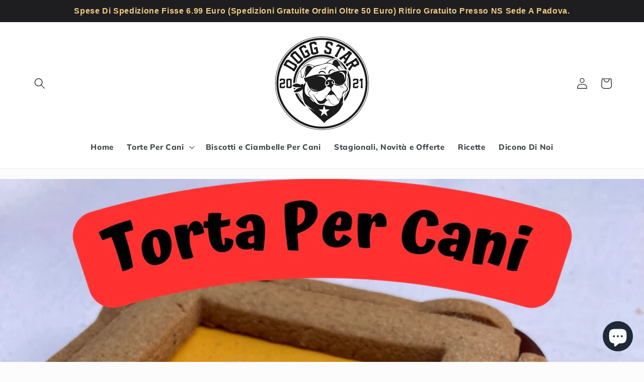

--- FILE ---
content_type: application/x-javascript
request_url: https://app.sealsubscriptions.com/shopify/public/status/shop/doggstar.myshopify.com.js?1769447417
body_size: -289
content:
var sealsubscriptions_settings_updated='1713435557c';